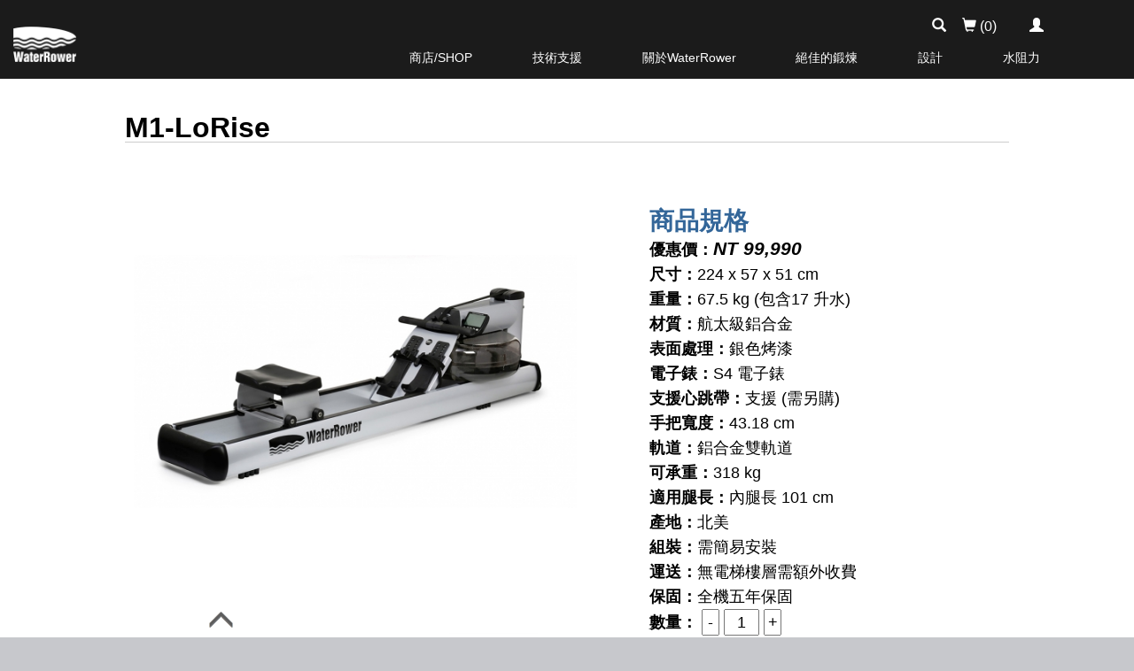

--- FILE ---
content_type: text/html; charset=utf-8
request_url: https://www.waterrower.com.tw/product-8.html
body_size: 21754
content:
<!doctype html>
<html><!-- InstanceBegin template="/Templates/mb.dwt" codeOutsideHTMLIsLocked="false" -->
<head>
<meta charset="utf-8">
<meta name="viewport" content="width=device-width, initial-scale=1.0, maximum-scale=1.0, user-scalable=no">
<meta http-equiv="X-UA-Compatible" content="IE=Edge,chrome=1">
<script src="/js/jquery-1.11.2.min.js"></script>
<link rel="stylesheet" href="/js/css/bootstrap.min.css">
<link rel="stylesheet" href="/js/css/bootstrap-theme.css">
<script src="/js/js/bootstrap.min.js"></script>
<link type="text/css" rel="stylesheet" href="/js/css/jquery.mmenu.all.css" />
<link type="text/css" rel="stylesheet" href="/js/css/extensions/jquery.mmenu.themes.css" media="all and (min-width: 900px)" />
<script type="text/javascript" src="/js/js/jquery.mmenu.min.all.js"></script>
<link href="/themes/water/css/css.css" rel="stylesheet" type="text/css" />
<link href="/themes/water/css/my.css" rel="stylesheet" type="text/css" />
<link href="/js/diy.css" rel="stylesheet" type="text/css" />
<script type="text/javascript" src="/js/diy.js"></script>
<!-- InstanceBeginEditable name="doctitle" -->
<title>WaterRower Taiwan - M1-LoRise</title>
<!-- InstanceEndEditable -->
<!-- InstanceBeginEditable name="head" -->
<script type="text/javascript">
function show(n){
	$(".prodtran").each(function(){
		if($(this).attr('id')==n){
			$(this).toggle();
		}else{
			$(this).hide();
		}
	});
}
function cnum(n){
	var nowv=parseInt($("#qty").val());
	var newv=nowv+n;
	newv=newv?newv:1;
	$("#qty").val(newv);
}
function replaceNotNumber(o){
	var pattern = /[^0-9]/g;
	if(pattern.test(o.value)){
		o.value = o.value.replace(pattern,1);
	}
}

$(function() {
  if(typeof YOUTUBE_VIDEO_MARGIN == 'undefined') {
    YOUTUBE_VIDEO_MARGIN=5;
  }
  $('iframe').each(function(index,item) {
    if($(item).attr('src').match(/http(s)?:\/\/www\.youtube\.com/)) {
      var w=$(item).attr('width');
      var h=$(item).attr('height');
      var ar = h/w*100;
      ar=ar.toFixed(2);
      $(item).css('position','absolute');
      $(item).css('top','0');
      $(item).css('left','0');  
      $(item).css('width','100%');
      $(item).css('height','100%');
      $(item).css('max-width',w+'px');
      $(item).css('max-height', h+'px');      
      $(item).wrap('<div style="max-width:'+w+'px;margin:0 auto; padding:'+YOUTUBE_VIDEO_MARGIN+'px;" />');
      $(item).wrap('<div style="position: relative;padding-bottom: '+ar+'%; height: 0; overflow: hidden;" />');
    }
  });
});
</script>
<link rel="stylesheet" type="text/css" href="/js/sliderPro/slider-pro.min.css" media="screen"/>
<link rel="stylesheet" type="text/css" href="/js/sliderPro/examples.css" media="screen"/>
<script type="text/javascript" src="/js/sliderPro/jquery.sliderPro.min.js"></script>
<link rel="stylesheet" href="/js/baguetteBox.css">
<script src="/js/baguetteBox.js"></script>
<script type="text/javascript">
$(function($) {
	$( '#example1' ).sliderPro({
		height: 500,
		buttons: false,
		thumbnailPointer: true,
		thumbnailHeight: 120,
		autoplay: false,
		autoScaleLayers: false,
		loop:false,
	});
	baguetteBox.run('.photoimg');
});
</script>
<!-- InstanceEndEditable -->
</head>
<body>
<div class="scrollup"><img src="/js/icon_top.png"></div>
<nav id="menu">
  <ul>
    <li class="navsearch">
      <form id="search2" action="products-search.html" method="post">
      <input type="text" name="key">
      <span onclick="$('#search2').submit();" class="glyphicon glyphicon-search"></span>
      </form>
    </li>
    <li><a href="products.html">商店/SHOP</a><ul><li><a href="products-1.html">WaterRower水阻划船機</a><ul><li><a href="products-3.html">WaterRower / 單軌實木</a></li><li><a href="products-4.html">WaterRower / 雙軌實木</a></li><li><a href="products-5.html">WaterRower / 鋁合金</a></li><li><a href="products-6.html">WaterRower / 不鏽鋼</a></li><li><a href="products-7.html">WaterRower / 配件</a></li><li><a href="products-23.html">WaterRower / 手機支架</a></li><li><a href="products-92.html">WaterRower / 筆電桌架</a></li></ul></li><li><a href="products-58.html">Wallbars 肋木系列</a><ul><li><a href="products-11.html">Wallbars / 肋木架</a></li><li><a href="products-62.html">Wallbars Desk / 肋木桌面</a></li><li><a href="products-65.html">Combi Trainer / 複合訓練器</a></li><li><a href="products-54.html">Elasko / 伸展架</a></li></ul></li><li><a href="products-66.html">Bench 健身椅</a><ul><li><a href="products-8.html">TriaTrainer / 折疊仰臥板</a></li><li><a href="products-32.html">Weight Bench / 臥推椅</a></li></ul></li><li><a href="products-68.html">Running 跑步機</a><ul><li><a href="products-29.html">Sprintbok Pro / 履帶跑步機</a></li><li><a href="products-72.html">Sprintbok / 配件</a></li></ul></li><li><a href="products-73.html">Bike 競速飛輪車</a><ul><li><a href="products-25.html">NOHrD Bike / 競速飛輪車</a></li><li><a href="products-85.html">NOHrD Bike / 配件</a></li></ul></li><li><a href="products-78.html">Balance 平衡系列</a><ul><li><a href="products-24.html">Eau-Me Board / 水平衡板</a></li><li><a href="products-50.html">Viva ball / 健身球</a></li><li><a href="products-94.html"> </a></li></ul></li><li><a href="products-80.html">Sling 懸吊訓練器</a><ul><li><a href="products-96.html">Sling 懸吊訓練器</a></li></ul></li><li><a href="products-81.html">HedgeHock 刺蝟椅</a><ul><li><a href="products-17.html">HedgeHock / 刺蝟椅</a></li></ul></li><li><a href="products-82.html">WaterGrinder 帆船訓練</a><ul><li><a href="products-12.html">WaterGrinder / 帆船訓練器</a></li></ul></li><li><a href="products-83.html">Multi Training 複合訓練</a><ul><li><a href="products-16.html">SlimBeam / 多功能訓練器</a></li><li><a href="products-55.html">NOHRD Wall / 諾德牆</a></li><li><a href="products-53.html">StepBox / 綜合訓練箱</a></li><li><a href="products-97.html">Step tower / 綜合訓練塔</a></li></ul></li><li><a href="products-93.html">Weight Series 重量訓練</a><ul><li><a href="products-52.html">Weight Plates / 槓鈴類</a></li><li><a href="products-51.html">SquatRack / 隱藏式深蹲架</a></li><li><a href="products-37.html">SwingBell Series / 甩鈴系列</a><ul><li><a href="products-56.html">SwingBells Tower / 甩鈴座</a></li><li><a href="products-57.html">SwingBells Board / 甩鈴壁掛</a></li><li><a href="products-15.html">SwingBells / 甩鈴</a></li></ul></li><li><a href="products-30.html">Dumbbell set / 啞鈴組</a></li><li><a href="products-79.html">HaptikBall / 小藥球</a><ul><li><a href="products-18.html">HaptikBall / 小藥球</a></li></ul></li></ul></li></ul></li><li><a href="qa.html">技術支援</a><ul><li><a href="downloads.html">說明書下載</a></li><li><a href="qa.html">常見問題與解答</a></li><li><a href="S4.html">S4 電子錶驅動程式下載</a></li><li><a href="warranty_policy.html">產品保固政策</a></li><li><a href="r_comparison.html">划船器比較</a></li><li><a href="digital_watch.html">電子錶比較</a></li><li><a href="contents-2.html">故障排除</a></li><li><a href="setup.html">S4 電子錶快速設置</a></li><li><a href="http://www.waterrowerservice.com" target="_blank">更多技援</a></li></ul></li><li><a href="waterrower.html">關於WaterRower</a></li><li><a href="boday.html">絕佳的鍛煉</a><ul><li><a href="medical.html">醫療復健</a></li><li><a href="training.html">團體訓練</a></li><li><a href="gym.html">健身房</a></li><li><a href="fitness.html">居家鍛鍊</a></li><li><a href="boday.html">全身性運動</a></li></ul></li><li><a href="design.html">設計</a></li><li><a href="water_resistance.html">水阻力</a></li>  </ul>
</nav>
<div class="col-xs-12 top top3">
  <div class="col-xs-6 col-lg-4">
	<div class="hidden-lg mm">
	  <a href="#menu"><span class="glyphicon glyphicon-menu-hamburger"></span></a>
	</div>
		<div class="logo"><a href="index.html"><img src="/uploads/use/20170221164637d452.png" width="259" height="94" /></a></div>  </div>
    <div class="col-xs-5 col-md-4 col-lg-2 scut-container">
            <a class="col-xs-6 col-md-4" title="登錄" data-toggle="modal" data-target="#myModal"><span class="glyphicon glyphicon-user"></span></a>
                <a href="cart.html" class="col-xs-6 col-md-4" title="購物車"><span class="glyphicon glyphicon-shopping-cart"></span> (0)</a>
            <div class="searchdiv hidden-xs hidden-sm col-md-2" title="搜尋">
    <form id="search" action="products-search.html" method="post">
    <div class="sinput"><input type="text" name="key" placeholder="WaterRower ..."></div>
    <button type="submit"><span class="glyphicon glyphicon-search"></span></button>
    </form>
    </div>
      </div>
    <ul class="hidden-xs hidden-sm hidden-md col-lg-8 smenu venus-menu"><li class="col-xs-12 col-md-2 moremenu"><a href="products.html">商店/SHOP</a><ul><li><a href="products-1.html">WaterRower水阻划船機</a><ul><li><a href="products-3.html">WaterRower / 單軌實木</a></li><li><a href="products-4.html">WaterRower / 雙軌實木</a></li><li><a href="products-5.html">WaterRower / 鋁合金</a></li><li><a href="products-6.html">WaterRower / 不鏽鋼</a></li><li><a href="products-7.html">WaterRower / 配件</a></li><li><a href="products-23.html">WaterRower / 手機支架</a></li><li><a href="products-92.html">WaterRower / 筆電桌架</a></li></ul></li><li><a href="products-58.html">Wallbars 肋木系列</a><ul><li><a href="products-11.html">Wallbars / 肋木架</a></li><li><a href="products-62.html">Wallbars Desk / 肋木桌面</a></li><li><a href="products-65.html">Combi Trainer / 複合訓練器</a></li><li><a href="products-54.html">Elasko / 伸展架</a></li></ul></li><li><a href="products-66.html">Bench 健身椅</a><ul><li><a href="products-8.html">TriaTrainer / 折疊仰臥板</a></li><li><a href="products-32.html">Weight Bench / 臥推椅</a></li></ul></li><li><a href="products-68.html">Running 跑步機</a><ul><li><a href="products-29.html">Sprintbok Pro / 履帶跑步機</a></li><li><a href="products-72.html">Sprintbok / 配件</a></li></ul></li><li><a href="products-73.html">Bike 競速飛輪車</a><ul><li><a href="products-25.html">NOHrD Bike / 競速飛輪車</a></li><li><a href="products-85.html">NOHrD Bike / 配件</a></li></ul></li><li><a href="products-78.html">Balance 平衡系列</a><ul><li><a href="products-24.html">Eau-Me Board / 水平衡板</a></li><li><a href="products-50.html">Viva ball / 健身球</a></li><li><a href="products-94.html"> </a></li></ul></li><li><a href="products-80.html">Sling 懸吊訓練器</a><ul><li><a href="products-96.html">Sling 懸吊訓練器</a></li></ul></li><li><a href="products-81.html">HedgeHock 刺蝟椅</a><ul><li><a href="products-17.html">HedgeHock / 刺蝟椅</a></li></ul></li><li><a href="products-82.html">WaterGrinder 帆船訓練</a><ul><li><a href="products-12.html">WaterGrinder / 帆船訓練器</a></li></ul></li><li><a href="products-83.html">Multi Training 複合訓練</a><ul><li><a href="products-16.html">SlimBeam / 多功能訓練器</a></li><li><a href="products-55.html">NOHRD Wall / 諾德牆</a></li><li><a href="products-53.html">StepBox / 綜合訓練箱</a></li><li><a href="products-97.html">Step tower / 綜合訓練塔</a></li></ul></li><li><a href="products-93.html">Weight Series 重量訓練</a><ul><li><a href="products-52.html">Weight Plates / 槓鈴類</a></li><li><a href="products-51.html">SquatRack / 隱藏式深蹲架</a></li><li><a href="products-37.html">SwingBell Series / 甩鈴系列</a><ul><li><a href="products-56.html">SwingBells Tower / 甩鈴座</a></li><li><a href="products-57.html">SwingBells Board / 甩鈴壁掛</a></li><li><a href="products-15.html">SwingBells / 甩鈴</a></li></ul></li><li><a href="products-30.html">Dumbbell set / 啞鈴組</a></li><li><a href="products-79.html">HaptikBall / 小藥球</a><ul><li><a href="products-18.html">HaptikBall / 小藥球</a></li></ul></li></ul></li></ul></li><li class="col-xs-12 col-md-2 moremenu"><a href="qa.html">技術支援</a><ul><li><a href="downloads.html">說明書下載</a></li><li><a href="qa.html">常見問題與解答</a></li><li><a href="S4.html">S4 電子錶驅動程式下載</a></li><li><a href="warranty_policy.html">產品保固政策</a></li><li><a href="r_comparison.html">划船器比較</a></li><li><a href="digital_watch.html">電子錶比較</a></li><li><a href="contents-2.html">故障排除</a></li><li><a href="setup.html">S4 電子錶快速設置</a></li><li><a href="http://www.waterrowerservice.com" target="_blank">更多技援</a></li></ul></li><li class="col-xs-12 col-md-2 moremenu"><a href="waterrower.html">關於WaterRower</a></li><li class="col-xs-12 col-md-2 moremenu"><a href="boday.html">絕佳的鍛煉</a><ul><li><a href="medical.html">醫療復健</a></li><li><a href="training.html">團體訓練</a></li><li><a href="gym.html">健身房</a></li><li><a href="fitness.html">居家鍛鍊</a></li><li><a href="boday.html">全身性運動</a></li></ul></li><li class="col-xs-12 col-md-2 moremenu"><a href="design.html">設計</a></li><li class="col-xs-12 col-md-2 moremenu"><a href="water_resistance.html">水阻力</a></li></ul>
</div><!-- InstanceBeginEditable name="EditRegion3" -->
  <div class="col-xs-12 prodcon">
    <div class="col-xs-12 ctitle ctitle2">M1-LoRise</div>
        <div class="col-xs-12 col-md-7">
	  <div id="example1">
		<div class="sp-slides photoimg">
		  		  <div class="sp-slide">
			<a href="/uploads/product/201702/20170313110302ef74.jpg"><img class="sp-image" src="/js/sliderPro/blank.gif" data-src="/uploads/product/201702/560_560/20170313110302ef74.jpg" data-retina="/uploads/product/201702/560_560/20170313110302ef74.jpg"/></a>
		  </div>
		  		  <div class="sp-slide">
			<a href="/uploads/product/201702/20170313105227e994.png"><img class="sp-image" src="/js/sliderPro/blank.gif" data-src="/uploads/product/201702/560_560/20170313105227e994.png" data-retina="/uploads/product/201702/560_560/20170313105227e994.png"/></a>
		  </div>
		  		  <div class="sp-slide">
			<a href="/uploads/product/201702/201703131052295c38.jpg"><img class="sp-image" src="/js/sliderPro/blank.gif" data-src="/uploads/product/201702/560_560/201703131052295c38.jpg" data-retina="/uploads/product/201702/560_560/201703131052295c38.jpg"/></a>
		  </div>
		  		  <div class="sp-slide">
			<a href="/uploads/product/201702/201703171502268510.jpg"><img class="sp-image" src="/js/sliderPro/blank.gif" data-src="/uploads/product/201702/560_560/201703171502268510.jpg" data-retina="/uploads/product/201702/560_560/201703171502268510.jpg"/></a>
		  </div>
		  		</div>
		<div class="sp-thumbnails">
		  		  <div class="sp-thumbnail">
			<img src="/uploads/product/201702/100_100/20170313110302ef74.jpg"/>
		  </div>
		  		  <div class="sp-thumbnail">
			<img src="/uploads/product/201702/100_100/20170313105227e994.png"/>
		  </div>
		  		  <div class="sp-thumbnail">
			<img src="/uploads/product/201702/100_100/201703131052295c38.jpg"/>
		  </div>
		  		  <div class="sp-thumbnail">
			<img src="/uploads/product/201702/100_100/201703171502268510.jpg"/>
		  </div>
		  		</div>
	  </div>
    </div>
    <div class="col-xs-12 col-md-5 prodinfo">
		<span class="prodt">商品規格</span><br>
		        <span>優惠價：</span><span class="prodprice">NT 99,990</span><br>        <span>尺寸：</span>224 x 57 x 51 cm<br><span>重量：</span>67.5 kg (包含17 升水)<br><span>材質：</span>航太級鋁合金<br><span>表面處理：</span>銀色烤漆<br><span>電子錶：</span>S4 電子錶<br><span>支援心跳帶：</span>支援 (需另購)<br><span>手把寬度：</span>43.18 cm<br><span>軌道：</span>鋁合金雙軌道<br><span>可承重：</span>318 kg<br><span>適用腿長：</span>內腿長 101 cm<br><span>產地：</span>北美<br><span>組裝：</span>需簡易安裝<br><span>運送：</span>無電梯樓層需額外收費<br><span>保固：</span>全機五年保固<br>		<form action="cart-add-8.html" method="post">
						<span>數量：</span>
		<input type="text" class="qtyadd" value="-" readonly onclick="cnum(-1)">
		<input type="text" name="qty" id="qty" value="1" class="qty" onpropertychange="replaceNotNumber(this)" oninput="replaceNotNumber(this)">
		<input type="text" class="qtyadd" value="+" readonly onclick="cnum(1)"><br>
        <button type="submit"><span class="glyphicon glyphicon-shopping-cart"></span> 加入購物車</button>
        		</form>

	  <div class="fb-share-button fbshare" data-href="http://www.waterrower.com.tw/product-8.html" data-layout="button_count"></div>
	  <div class="gplus">
	    <div class="g-plus" data-action="share" data-annotation="bubble" data-href="http://www.waterrower.com.tw/product-8.html"></div>
	  </div>
    </div>
  </div>
      <div class="col-xs-12 prodcon2">
        <div class="col-xs-12 prodint">商品詳細內容</div>
        <div class="col-xs-12 prodin"><iframe allow="accelerometer; autoplay; encrypted-media; gyroscope; picture-in-picture" allowfullscreen="" frameborder="0" height="900" scrolling="no" src="https://www.youtube.com/embed/_PDZa80cLyU" width="1600"></iframe>WaterRower M1 LoRise是一款標準的商業划船機，具有比M1 HiRise（50cm / 20&ldquo;）較低的座位（30cm / 12&rdquo;）。<br />
整機框架由高強度且耐用的航太級鋁合金製作，表面施以烤漆處理。<br />
<br />
所有M系列型號配備標準43.18cm(17&ldquo;)手柄。<br />
<br />
配備WaterRower S4高性能電子錶、用戶手冊、吸水泵、淨水片、內六角板手。<br />
<br />
*全機五年商用保固!<br />
<br />
<br />
&nbsp;</div>
  </div>
  <script src="https://apis.google.com/js/platform.js" async defer>
  {lang: 'zh-TW'}
</script>
<script type="text/javascript">
(function(d, s, id) {
  var js, fjs = d.getElementsByTagName(s)[0];
  if (d.getElementById(id)) return;
  js = d.createElement(s); js.id = id;
  js.src = "//connect.facebook.net/ch_TW/sdk.js#xfbml=1&version=v2.3";
  fjs.parentNode.insertBefore(js, fjs);
}(document, 'script', 'facebook-jssdk'));
</script>
  <!-- InstanceEndEditable -->
<div class="col-xs-12 footer">
<div class="col-xs-12 botconmar">
  <div class="col-xs-12 hidden-xs hidden-sm"></div>
    <div class="col-xs-12"><div class="col-xs-12 footerlogo"><img src="/uploads/water/images/201702210645083735.png" /></div>

<div class="col-xs-12 col-md-8 footertxt1 nopadding" style="font-size:16px;">TEL：02-26973198<br />
Mail：info@waterrower.com.tw<br />
地址：新北市汐止區新台五路一段99號27樓之三<br />
Address : 27F.-3,No.99,Sec.1,Xintai 5th Rd.Xizhi Dist.,New Taipei City 22175Taiwan (R.O.C)<br />
沃特羅倫有限公司&nbsp; &nbsp; &nbsp; &nbsp; &nbsp; 統一編號：66322397</div>

<div class="col-xs-12 col-md-4 footertxt2"><a class="icon_f" href="https://www.facebook.com/WaterRowerTaiwan" target="_blank">&nbsp;</a> <a class="icon_l" href="http://line.me/ti/p/@pda8526h" target="_blank">&nbsp;</a> <a class="icon_g" href="https://www.instagram.com/waterrower.tw/?hl=en" target="_blank">&nbsp;</a> <a class="icon_v" href="https://www.youtube.com/channel/UCEhwsfjTzFymfC3Y5_DzJyg/videos" target="_blank">&nbsp;</a> <a class="icon_t" href="https://twitter.com/WaterRower?lang=zh-tw" target="_blank">&nbsp;</a><br />
<a class="icon_visa">&nbsp;</a> <a class="icon_mater">&nbsp;</a> <a class="icon_jcb">&nbsp;</a></div>
</div>
  </div>
    <div class="col-xs-12 copyright">© 2017 . WaterRower . All Rights Reserved.</div>
    </div>
<div class="modal fade bs-example-modal-sm" id="myModal" tabindex="-1" role="dialog" aria-labelledby="myModalLabel" aria-hidden="true">
  <div class="modal-dialog modal-sm modal-content">
      <div class="modal-header">
        <button type="button" class="close" data-dismiss="modal" aria-label="Close"><span aria-hidden="true">&times;</span></button>
        <div class="modal-title" id="myModalLabel">用戶登錄</div>
      </div>
      <form action="member-checklogin.html" method="post" class="form-horizontal" role="form">
      <div class="modal-body">
        <div class="col-xs-12" style="padding-bottom:10px;">
          <div class="form-group">
            <label class="col-xs-3 control-label tnm">帳　號</label>
            <div class="col-xs-9">
              <input type="text" class="form-control" name="email">
            </div>
          </div>
          <div class="form-group">
            <label class="col-xs-3 control-label tnm">密　碼</label>
            <div class="col-xs-9 ">
              <input type="password" class="form-control" name="password">
            </div>
          </div>
          <div class="form-group" style=" margin-bottom:0px;">
            <label class="col-xs-3 control-label tnm" style="padding-top:5px;">驗證碼</label>
            <div class="col-xs-9">
              <input type="text" class="form-control" name="code" style="width:80px; float:left;">
              <label class=" control-label" style="padding-left:10px; width:80px; padding-top:5px;"><img src="config/newcode.php" /></label>
            </div>
          </div>
        </div>
        <div class="col-xs-6" style="padding-right:5px;">
          <button type="submit" class="btn btn-block">立即登入</button>
        </div>
        <div class="col-xs-6" style="padding-left:5px;">
          <button type="button" class="btn btn-block" onclick="location.href='member-register.html'">會員註冊</button>
        </div>
        <div class="clear"></div>
        <div class="col-xs-12 modal-cf">
          <a href="member-forget.html">忘記密碼？</a>
        </div>
      </div>
      </form>
  </div>
</div>
</body>
<!-- InstanceEnd --></html>

--- FILE ---
content_type: text/html; charset=utf-8
request_url: https://accounts.google.com/o/oauth2/postmessageRelay?parent=https%3A%2F%2Fwww.waterrower.com.tw&jsh=m%3B%2F_%2Fscs%2Fabc-static%2F_%2Fjs%2Fk%3Dgapi.lb.en.2kN9-TZiXrM.O%2Fd%3D1%2Frs%3DAHpOoo_B4hu0FeWRuWHfxnZ3V0WubwN7Qw%2Fm%3D__features__
body_size: 164
content:
<!DOCTYPE html><html><head><title></title><meta http-equiv="content-type" content="text/html; charset=utf-8"><meta http-equiv="X-UA-Compatible" content="IE=edge"><meta name="viewport" content="width=device-width, initial-scale=1, minimum-scale=1, maximum-scale=1, user-scalable=0"><script src='https://ssl.gstatic.com/accounts/o/2580342461-postmessagerelay.js' nonce="LRgeCnNBTNfC3FcRHmJXkg"></script></head><body><script type="text/javascript" src="https://apis.google.com/js/rpc:shindig_random.js?onload=init" nonce="LRgeCnNBTNfC3FcRHmJXkg"></script></body></html>

--- FILE ---
content_type: text/css
request_url: https://www.waterrower.com.tw/themes/water/css/css.css
body_size: 27240
content:
@charset "utf-8";

*{
	margin:0px;
	padding:0px;
}
li{
	list-style:none;
}

a {
	color: #000;
	text-decoration: none;
}
img {
	border: 0px;
}
a:hover {
	color: #f60;
}
body {
	font-family:"Microsoft JhengHei", MingLiU, "Trebuchet MS", Arial,  ;
	color: #000;
	font-size:18px;
	line-height: 28px;
	background:#c7c8cc;
}

.mm-menu{
	color:#FFF;
}
.mm-menu a{
	color:#FFF;
}
.navlogo img{
	width:auto;
	max-width:100%;
	max-height:41px;
}
.navsearch{
	text-align:center;
}
.navsearch input{
	height:30px;
	line-height:30px;
	color:#b1b1b1;
}
.navsearch span{
	width:30px;
	height:30px;
	line-height:30px;
	border:1px #FFF solid;
	text-align:center;
	top:3px;
	cursor:pointer;
}

.top {
	position:fixed;
	z-index:9999;
	top:0;
	left:0;
	/*background:rgba(27, 27, 27, 0.6) !important;
	filter:Alpha(opacity=60);
	background:#1b1b1b;*/
	color:#FFF;
	padding:10px 5px;
}
.top a{
	color:#FFF;
}
.top2 {
	/*background:rgba(27, 27, 27, 1) !important;
	filter:Alpha(opacity=100);*/
	background:#1b1b1b;
}
.top3 {
	position:static;
	/*background:rgba(27, 27, 27, 1) !important;
	filter:Alpha(opacity=100);*/
	background:#1b1b1b;
}
.topx {
	position:fixed;
	background:rgba(27, 27, 27, 1) !important;
	filter:Alpha(opacity=100);
	background:#1b1b1b;
	/*padding-top:0;*/
}
/*@media screen and (max-width: 767px) {
	.top {
		background:rgba(27, 27, 27, 0) !important;
		filter:Alpha(opacity=0);
		background:#1b1b1b;
	}
	.topx {
		position:fixed;
		background:rgba(27, 27, 27, 1) !important;
		filter:Alpha(opacity=100);
		background:#1b1b1b;
	}
}*/

.bodycon {
	padding:0;
	box-sizing: border-box;
}

.ibanner{
	position:relative;
	padding:0;
}
.idown{
	position:absolute;
	z-index:999;
	left:50%;
	bottom:25%;
	width:74px;
	height:82px;
	margin-left:-37px;
	background:url(../images/idown.png);
	cursor:pointer;
}
.in_le {
	float:left;
	padding-left:100px;
}
blockquote {
	background:url(../images/icon_i.png) left 20px no-repeat;
	border-left:none;
	margin:0px;
	padding-left:25px;
}
@media screen and (max-width: 767px) {
	.idown{
		display:none;
	}
	.in_le {
		float:left;
		padding-left:15px;
	}
}

.banner{
	padding:0;
}
.banner img{
	width:100%;
}
.banner2{
	padding:0;
	position:relative;
}
.banner2txt{
	position:absolute;
	z-index:9999;
	top:50%;
	left:30%;
	width:40%;
	height:100px;
	margin-top:-50px;
	border-top:2px solid rgba(255, 255, 255, 0.5);
	border-bottom:2px solid rgba(255, 255, 255, 0.5);
	float:left;
	padding:10px 0;
}
.banner2txt2{
	background:rgba(255, 255, 255, 0.5) !important;
	filter:Alpha(opacity=50);
	background:#FFF;
	float:left;
	width:100%;
	height:80px;
	line-height:80px;
	text-align:center;
	font-size:26px;
	font-weight:bold;
}
@media screen and (max-width: 1023px) {
	.banner2txt{
		width:90%;
		left:5%;
	}
}
@media screen and (max-width: 767px) {
	.banner2txt{
		width:70%;
		left:15%;
		height:50px;
		margin-top:-25px;
	}
	.banner2txt2{
		height:30px;
		line-height:30px;
		font-size:12px;
	}
}

.nbanner{
	padding:0;
	position: relative;
}
.nbanner .con {
	padding:275px 0 175px 0;
	text-align:center;
	font-size:40px;
	color:#FFF;
	text-shadow: 3px 3px 3px #000000;
	filter: Alpha(opacity=60);
	-moz-opacity:0.6;
	opacity:0.6;
}
.nbanner .bg {
	top: 0;
	padding: 0;
	width: 100%;
	height: 100%;
	margin: 0 auto;
	position: absolute;
	background-size: cover;
	background-attachment: fixed;
	background-repeat: repeat;
}
@media screen and (max-width: 767px) {
	.nbanner .con {
		padding:170px 0 55px 0;
		font-size:40px;
	}
}

.mm{
	float:left;
	margin-right:20px;
}
.mm a {
	margin-top:10px;
	height:30px;
	line-height:30px;
	display: block;
}

.logo {
	float:left;
	font-weight: bold;
	color: #FFF;
	padding-top: 20px;
}
.logo a {
	color: #FFF;
}
.logo img {
	width: auto;
	height: auto;
	max-width:100%;
	max-height:40px;
}
.logo1 {
	padding-top: 30px;
	line-height: 40px;
}

@media screen and (max-width: 1024px) {
	.logo {
		padding-top: 0;
	}
}

.scut-container {
	float: right;
	margin: 5px 5% 5px 0;
	font-size: 16px;
}
.scut-container a {
	height:30px;
	line-height:30px;
	text-align: center;
	display: block;
	float:right;
	cursor:pointer;
}
.scut-container .searchdiv {
	height:30px;
	line-height:30px;
	text-align: center;
	float:right;
	position:relative;
}
.scut-container .searchdiv2{
	background:#CCC;
	color:#000;
}
.scut-container .sinput{
	position:absolute;
	top:0;
	right:100%;
	height:100%;
	display:none;
	float:left;
}
.scut-container .sinput input{
	height:100%;
	border:0;
	padding:0 5px;
}
.scut-container button{
	background:none;
	border:0;
	width:100%;
}
.scut span {
	text-align: center;
	line-height: 22px;
}

@media screen and (max-width: 639px) {
	.scut {
		font-size: 16px;
	}
}

.smenu {
	z-index:999;
	padding:0;
	color:#FFF;
}
.smenu a {
	font-size:16px;
}
.smenu>li>a {
	color:#FFF;
	display: inline-block;
	width:100%;
	font-size:20px;
}
.smenu li {
	padding-left: 0;
	padding-right: 0;
	position:relative;
	text-align: center;
}
.moremenu{
	width:auto;
	max-width:16.66%;
	margin:0 4%;
}
.smenu>li>ul{
	position:absolute;
	top:100%;
	left:50%;
	float:left;
	width:200px;
	margin-left:-100px;
	height:auto;
	z-index:99999;
	background: #1b1b1b;
	filter: alpha(opacity=80);
	opacity: 0.8;
	-moz-opacity:0.8;
	display:none;
}
.smenu>li>ul>li ul{
	position:absolute;
	top:0;
	left:100%;
	width:100%;
	height:auto;
	z-index:99999;
	background: #1b1b1b;
	display:none;
}
.smenu li:hover>ul{
	display:block;
}
.smenu li:hover>a{
	color: #999;
}
.mm-menu .mm-list a.mm-subopen{ width:100%;}
@media (min-width: 1510px) and (max-width: 1680px) {
	.smenu>li>a {
		font-size:18px;
	}
	.smenu>li>ul{
		width:180px;
		margin-left:-90px;
	}
}
@media (min-width: 1180px) and (max-width: 1509px) {
	.smenu a {
		font-size:14px;
	}
	.smenu>li>a {
		font-size:14px;
	}
	.smenu>li>ul{
		width:150px;
		margin-left:-75px;
	}
	.in_le {
		float:left;
		padding-left:15px;
	}
}
@media (min-width: 1024px) and (max-width: 1179px) {
	.smenu a {
		font-size:12px;
	}
	.smenu>li>a {
		font-size:12px;
	}
	.smenu>li>ul{
		width:130px;
		margin-left:-65px;
	}
}

.footer{ background:#222222; padding:0;}
.botconmar{
	color:#FFF;
	padding:20px 5%;
}
.botconmar a{
	color:#FFF;
	display:inline-block;
	text-decoration: none;
}
.botconmar img{
	width:auto;
	max-weight:100%;
}
.botcon{ text-align:left;}
.botcon li{ float:left; width:100%;list-style-image:none;list-style-type:none;}
.botcon a{ color:#FFF;display:inline-block;text-decoration: none;}
.botcon a:hover{color: #fbaf1e;transition: all 0.3s ease 0s;}
.footerlogo{
	border-bottom:1px #979797 solid;
	padding:30px 0;
	margin-bottom:20px;
}
.footerlogo img{
	max-height:40px;
}
.footertxt1{
	line-height:30px;
	color:#9c9c9c;
	font-size:16px;
}
.footertxt2 a{
	display:inline-block;
	margin:10px 30px 30px 0;
	background-size: cover;
}
.icon_f{ background:url(../images/f01.png) no-repeat; width:20px; height:35px; }
.icon_f:hover{ background:url(../images/f02.png) no-repeat; }
.icon_l{ background:url(../images/l01.png) no-repeat; width:37px; height:35px; }
.icon_l:hover{ background:url(../images/l02.png) no-repeat; }
.icon_g{ background:url(../images/g01.png) no-repeat; width:53px; height:35px; }
.icon_g:hover{ background:url(../images/g02.png) no-repeat; }
.icon_v{ background:url(../images/v01.png) no-repeat; width:42px; height:31px; }
.icon_v:hover{ background:url(../images/v02.png) no-repeat; }
.icon_t{ background:url(../images/t01.png) no-repeat; width:44px; height:35px; }
.icon_t:hover{ background:url(../images/t02.png) no-repeat; }
.icon_visa{ background:url(../images/visa.png) no-repeat; width:72px; height:50px; }
.icon_mater{ background:url(../images/mater.png) no-repeat; width:73px; height:50px; }
.icon_jcb{ background:url(../images/jcb.png) no-repeat; width:58px; height:50px; }
.copyright{
	background:#1b1b1b;
	font-size:16px;
	line-height:70px;
	color:#FFF;
	text-align:center;
}

@media ( max-width :767px) {
	.botconmar{padding:20px 0;}
	.botconmar>div:nth-child(1n){ margin-top:15px;padding-bottom:15px;}

	.footertxt1{
		font-size:14px;
		line-height:26px;
	}
	.footertxt2 a{
		display:inline-block;
		margin:10px 10px 20px 0;
	}
	.icon_visa{ background:url(../images/visa.png) no-repeat; width:43px; height:30px; }
	.icon_mater{ background:url(../images/mater.png) no-repeat; width:44px; height:30px; }
	.icon_jcb{ background:url(../images/jcb.png) no-repeat; width:35px; height:30px; }
}

.indexpro {
	background:url(../images/indexprod_bg.jpg) no-repeat center center;
}
.index_pro_font {
	font-size:32px;
}
.indexprotitle {
	text-align: center;
	position:relative;
	margin:35px 0;
}
.indexprotitle img {
	width:auto;
	max-width:100%;
	height:auto;
}
.indexprotitle .timg {
	z-index:99;
}
.indexprotitle .tline {
	z-index:1;
	position:absolute;
	top:5px;
	border-bottom:1px solid #909090;
}
.indexprobot {
	text-align: center;
	margin:20px 0;
}
.indexprobot a {
	display:inline-block;
	width:175px;
	height:50px;
	line-height:47px;
	border:1px #000 solid;
	box-sizing: border-box;
}
.indexprobot a:hover {
	border:1px #000000 solid;
	color:#ffffff;
	background:#336699;
	filter: alpha(opacity=70);
	opacity: 0.7;
	-moz-opacity:0.7;
}
.indexabbot {
	text-align: center;
	margin:50px 0;
	color:#ffffff;
}
.indexabbot a {
	display:inline-block;
	width:275px;
	height:50px;
	line-height:47px;
	border:1px #ffffff solid;
	box-sizing: border-box;
	color:#ffffff;
}
.indexabbot a:hover {
	border:1px #ffffff solid;
	color:#ffffff;
	background:#84b4de;
	filter: alpha(opacity=70);
	opacity: 0.7;
	-moz-opacity:0.7;
}
.proh a:hover{
	color:#555;
}
.prot {
	text-align: center;
	font-size: 15px;
	padding: 0;
	height:38px;
	line-height:38px;
	margin: 10px 0px 6px 0px;
	overflow: hidden; /*超出的部分隐藏起来。*/
	white-space: nowrap; /*不显示的地方用省略号...代替*/
	text-overflow: ellipsis; /* 支持 IE */
	-o-text-overflow: ellipsis;
}
.prot span{
	border-bottom:1px #9d9071 solid;
}

.indexcon {
	padding:2% 0;
	position: relative;
	overflow: hidden;
}
.indexcon img{
	width:auto;
	max-width: 100%;
	height: auto;
}
.indexconimg{
	padding:0;
}
.indexconimg img{
	width:100%;
	height:auto;
}
.indexcon a {
	cursor: pointer;
}
.indextitle{
	font-size:24px;
	padding: 0 10px;
	line-height: 40px;
	height:40px;
	margin-bottom: 10px;
	color:#FFF;
}
.indextitle a{color:#FFF;}
.indextitle a:hover{color:#84b4de;}
.indextitlec {
	text-align: center;
	margin:20px 0px;
	font-size:28px;
	padding:0px;
}

.indexcond2{
	background:url(../images/ibg2.jpg) no-repeat center center;
	background-size: cover;
	padding:200px 10%;
	color:#FFF;
}

.indexcond3{
	background:url(../images/ibg3.jpg) no-repeat center center;
	background-size: cover;
	padding:80px 0 30px 0;
	line-height:30px;
}
.indexcond3 span{
	font-size:24px;
}
.indexcond3_1{
	padding:0 1%;
	color:#383934;
}
.indexcond3_2{
	padding:0 1%;
	color:#FFF;
}
.indexcond3_22{
	padding-left:25%;
	margin-bottom:25px;
}
.indexcond3_t{
	font-size:24px;
	font-weight:bold;
	border-bottom:2px #AAA solid;
	padding-bottom:8px;
	margin-bottom:20px;
	padding-left:0;
}
.indexcond3_c{
	margin-bottom:20px;
	padding:0;
}

.indexconbot {
	text-align: center;
	margin:50px 0;
}
.indexconbot a {
	display:inline-block;
	width:300px;
	height:55px;
	line-height:52px;
	border:3px #FFF solid;
	font-weight:bold;
	color:#FFF;
	box-sizing: border-box;
}

.movebg {
	top: 0;
	padding: 0;
	width: 100%;
	height: 100%;
	margin: 0 auto;
	position: absolute;
	background-size: cover;
	background-attachment: fixed;
	background-repeat: repeat;
}
.moveoverlay {
	top: 0;
	width: 100%;
	height: 100%;
	position: absolute;
	background-image: url(../images/pattern.png);
	background-repeat: repeat;
}
.movecontainer {
	position: relative;
	color:#FFF;
	padding:150px 0 100px 0;
}
.movecontainer .c1{
	text-align:center;
	font-size:24px;
	line-height:60px;
	margin-top:30px;
}
.movecontainer .c1 span{
	display:inline-block;
	font-size:36px;
	font-weight:bold;
	margin-bottom:30px;
}

@media ( max-width :767px) {
	.indexcond2{
		padding:0;
	}
	.indexcond2>div {
		padding:10% 0;
	}
	.indexcond3{
		background:#FFF;
		padding:0;
	}
	.indexcond3_1{
		padding:0 2%;
		padding-top:30px;
	}
	.indexcond3_2{
		padding:0 2%;
		background:#000;
		padding-top:30px;
	}
	.indexcond3_22{
		padding-left:0;
	}
	.movecontainer{
		padding:30px 0;
	}
	.movecontainer .c1{
		font-size:18px;
		line-height:30px;
		margin-top:30px;
	}
	.movecontainer .c1 span{
		font-size:24px;
	}
	.indexprobot {
		text-align: center;
		margin:20px 0;
	}
	.indexprobot a {
		display:inline-block;
		width:175px;
		height:50px;
		line-height:47px;
		border:1px #000 solid;
		box-sizing: border-box;
	}
	.indexprobot a:hover {
		border:1px #000000 solid;
		color:#ffffff;
		background:#336699;
		filter: alpha(opacity=70);
		opacity: 0.7;
		-moz-opacity:0.7;
	}
	.indexabbot {
		text-align: center;
		margin:50px 0;
		color:#ffffff;
	}
	.indexabbot a {
		display:inline-block;
		width:275px;
		height:50px;
		line-height:47px;
		border:1px #ffffff solid;
		box-sizing: border-box;
		color:#ffffff;
	}
	.indexabbot a:hover {
		border:1px #ffffff solid;
		color:#ffffff;
		background:#84b4de;
		filter: alpha(opacity=70);
		opacity: 0.7;
		-moz-opacity:0.7;
	}
	.indexcond3_t{
		font-size:24px;
		font-weight:bold;
		border-bottom:2px #AAA solid;
		padding-bottom:8px;
		margin-bottom:20px;
		padding-left:0;
	}
	.indexprotitle {
		text-align: center;
		position:relative;
		margin:35px 0;
	}
	.indexprotitle img {
		width:auto;
		max-width:40%;
		height:auto;
	}
	.indexprotitle .tline {
		z-index:1;
		position:absolute;
		top:-18px;
		border-bottom:1px solid #909090;
	}
	.index_pro_font {
		font-size:24px;
	}
	.indexprotitle .tline {
		z-index:1;
		position:absolute;
		top:0px;
		border-bottom:1px solid #909090;
	}
}


.indexnews{text-align:center;}
.indexnews2{margin-top:5px;padding-bottom:5px;border-bottom:1px #CCC dashed;}
.indexnews2:last-child{border-bottom:0;}
.indexnewst{font-size:18px;font-weight:bold;margin:5px;overflow: hidden; white-space: nowrap; text-overflow: ellipsis; -o-text-overflow: ellipsis;}
.indexnewst2{font-size:18px;font-weight:bold;overflow: hidden; white-space: nowrap; text-overflow: ellipsis; -o-text-overflow: ellipsis;}
.indexnewsc{margin:5px;}
.indexnewsc2{margin:5px;overflow: hidden; white-space: nowrap; text-overflow: ellipsis; -o-text-overflow: ellipsis;}
.indexnewsb a{display:inline-block;padding:5px 15px;border:1px #CCC solid;}
.indexnewsb2 a{display:inline-block;padding:2px 10px;border:1px #CCC solid;}

.indexnews3{
	box-sizing:border-box;
	padding:10px;
	text-align: left;
	border-bottom:1px dashed #FFF;
}
.indexnews3 img {
	width: 16px;
	height: 16px;display:
	inline-block;
}
.indexnews3 a{
	display: block;
	white-space:nowrap;
	color:#FFF;
	font-size:16px;
	text-overflow:ellipsis;
	-o-text-overflow:ellipsis;
	overflow:hidden;
}

.indexnews3 a:hover{
	color:#84b4de;
	text-decoration:none;
}


.subcon {
	min-height: 330px;
	height: auto !important;
	height: 330px;
	padding:0 0 4% 0;
}
.subcon img{
	width:auto;
	max-width:100%;
}
.subcon ul{
	list-style:inside;
}

.subcon a {
	color: #F60;
}


.prodcon{
	padding:2% 11% 4% 11%;
	background:#FFF;
	line-height:28px;
}
.prodcon table{
	width:auto;
	max-width:100%;
}
.prodcon2{
	padding:2% 11% 4% 11%;
}
.prodcon2{
	width:auto;
	max-width:100%;
}
.ctitle{
	font-size:32px;
	font-weight:bold;
	margin-top:15px;
	padding: 0 0 2px 0;
	border-bottom:1px solid #CCC;
}
.ctitle span{
	font-size:24px;
}
.ctitle2{
	margin-bottom:20px;
}
.pcon{
	padding:15px 10px;
	border-bottom:1px dashed #CCC;
}
.pcon:last-child{
	border:none;
}
.pimg{
	text-align:center;
	padding:0;
}
.ptitle{
	margin:10px 0;
	float:right;
	font-size:24px;
	font-weight:bold;
}
.ptitle a{
	color:#000;
}
.pcontent{
	float:right;
	line-height:28px;
}
.pmore{
	float:right;
	text-align:right;
	margin-top:8px;
}
.pmore a{
	display:inline-block;
	border:1px #000 solid;
	padding:0 15px;
	margin-right:20px;
	color:#000;
	font-weight:bold;
	font-size:15px;
}
@media ( max-width :767px) {
	.prodcon{
		padding:2%;
	}
	.prodcon2{
		padding:2%;
	}
	.pcon{
		padding:25px 10px;
		border:none;
	}
	.ptitle{
		font-size:14px;
		text-align:center;
	}
	.ctitle{
		font-size:24px;
		font-weight:bold;
		margin-top:15px;
		padding: 0 0 1px 0;
		border-bottom:1px solid #CCC;
	}
}
@media (min-width: 1180px) and (max-width: 1509px) {
	.pcon{
		float:left;
		padding:35px 10px;
		border-bottom:1px dashed #CCC;
	}
}
.prodinfo {
	padding-top:55px;
}
.prodinfo span{
	font-weight:bold;
	line-height:28px;
}
.prodt{
	font-size:28px;
	color:#369;
	margin-bottom:15px;
}
.prodprice{
	font-style:italic;
	font-size:21px;
	font-weight:400;
}
.prodinfo button{
	border:1px #000 solid;
	padding:0 15px;
	margin:30px 0;
	background:#FFF;
}
.qty{
	width:40px;
	height:30px;
	line-height:30px;
	text-align:center;
	margin:0;
}
.qtyadd{
	width:20px;
	height:30px;
	line-height:30px;
	text-align:center;
	margin:0;
	cursor:pointer;
}
.prodint{
	background:url(../images/prodint.png) no-repeat;
	height:83px;
	line-height:83px;
	padding-left:60px;
	font-size:28px;
	color:#FFF;
}
.prodin{
	padding:30px 20px;
	line-height:28px;
}


.cart1 {
	height: 50px;
	line-height: 50px;
	background: #000;
	text-align: center;
	color: #FFF;
	border-right: 1px solid #CCC;
}
.cart2 {
	height: 50px;
	line-height: 50px;
	background: #999;
	text-align: center;
	color: #FFF;
	border-right: 1px solid #CCC;
}
.cart2:last-child {
	border-right: 0px;
}
.cart5 {
	overflow: hidden;
	white-space: nowrap;
	text-overflow: ellipsis;
	-o-text-overflow: ellipsis;
	color: #bluelink2;
}
.cart5 a {
	color: #000;
}
.cart7 {
	font-size: 18px;
	color: #999;
}
.cart8 {
	color: #000;
	font-family: Arial;
	text-align: right;
}
.cart9 {
	font-size: 24px;
	color: #F90;
}
.cart10 {
	font-size: 16px;
	color: #000;
}
.cart11 {
	text-indent: -12px;
	padding-left: 27px;
	padding-top: 15px;
	line-height: 24px;
}
.cart12 {
	font-size: 20px;
}
.cart13 {
	padding-left: 35px;
	padding-bottom: 15px;
	line-height: 24px;
}
.cart14 {
	padding-left: 20px;
	line-height: 18px;
}
.cart15 {
	padding-left: 20px;
	line-height: 18px;
	font-size: 14px;
	padding-top: 0px;
	padding-bottom: 20px;
}
.cart16 {
	font-weight: bold;
	color: #000;
	font-size: 15px;
	padding-top: 5px;
	padding-bottom: 5px;
}
.cart17 {
	font-size: 15px;
	padding: 15px;
	color: #222;
	line-height: 25px;
}
.cart18 {
	font-size: 15px;
	font-weight: bold;
}
.cartnotice {
	color: #cd403c;
	font-size: 16px;
	padding-top: 7px;
	padding-bottom: 7px;
}
.cartnotice a {
	color: #cd403c;
}
.carttitle {
	background: #2a201f;
	color: #FFF;
	margin: 10px 0px;
	text-align: center;
	height: 35px;
	line-height: 35px;
}
.cartsubmit{
	margin-top:40px;
	text-align:right;
}
.cartsubmit button{
	border:1px #000 solid;
	padding:0 15px;
	margin-right:30px;
	background:#FFF;
}
@media ( max-width :767px) {
	.cartsubmit{
		text-align:center;
	}
	.cartsubmit2 button{
		padding:0 5px;
		margin-right:5px;
	}
}




.form-horizontal .control-label {
	text-align: right;
	font-weight: normal;
	padding: 0 20px 0 0;
}
.login{
	padding:0 35%;
}
.loginsub{
	text-align:center;
}
.loginsub button{
	border:1px #000 solid;
	padding:0 35px;
	margin:0 15px;
	background:#FFF;
}
.loginmore{
	text-align:right;
}
.login1 {
	font-size: 15px;
	text-align: center;
	padding: 5px 0;
}
.login2 {
	padding:30px 5px;
}
@media ( max-width :767px) {
	.login{
		padding:0;
	}
}





.autosubmit{
	margin-top:40px;
	text-align:right;
}
.autosubmit button{
	border:1px #000 solid;
	padding:0 15px;
	margin-right:30px;
	background:#FFF;
}
@media ( max-width :767px) {
	.autosubmit{
		text-align:center;
	}
}




.contact {
	font-size: 15px;
	background: #EEE;
	padding-top: 10px;
}
.contact label {
	color: #666;
}
.contact ol {
	padding-left: 20px;
}
.contact1 {
	padding-bottom: 15px;
	font-size: 15px;
}
.note1 {
	border-top: 1px dotted #666;
	padding-top: 5px;
	padding-bottom: 5px;
}
.note2 {
	color: #000;
}
.note3 {
	font-family: Arial;
	font-size: 12px;
	text-align: right;
	color: #999;
}







.news1{
	padding-top:35px;
	padding-bottom:35px;
}
.news1>a {
	border-bottom: 1px dashed #595959;
	display: block;
	color:#000;
	padding:0;
	line-height:70px;
}
.news1>a span{
	font-size:15px;
}
.news1>a div{
	padding:0;
}
.news1t{
	overflow: hidden; /*超出的部分隐藏起来。*/
	white-space: nowrap; /*不显示的地方用省略号...代替*/
	padding-right: 7px; /*文字距离右侧7像素。*/
	text-overflow: ellipsis; /* 支持 IE */
	-o-text-overflow: ellipsis;
}
.contitle1 {
	color: #ff9900;
	font-size: 20px;
	word-break: break-all;
}
.newstitle{
	font-size:24px;
	font-weight:bold;
	border-bottom:1px #595959 dashed;
	text-align:center;
	line-height:30px;
	margin:20px 0;
	float:left;
	padding-bottom:20px;
}
.newsdetail {
	word-break: break-all;
	min-height: 300px;
	height: auto !important;
	height: 300px;
}
.newsdetail img {
	width: auto;
	max-width: 100%;
	height: auto;
	display: block;
}
.newsimg {
	width: auto;
	max-width: 100%;
}
@media ( min-width :1024px) {
	.conlist{min-height:400px; height:auto !important; height:400px;}
}
.conlist>a {
	padding-top: 14px;
	padding-bottom: 14px;
	border-bottom: 1px dotted #666666;
	display: block;
}
.conlist>a:hover {
	background: #efefef;
	text-decoration: none;
}
.conlistpic {
	padding: 3px;
	box-sizing: border-box;
	border: 1px solid #999;
	width: 100%;
}
.news4 {
	font-weight: bold;
	font-size: 15px;
	overflow: hidden; /*超出的部分隐藏起来。*/
	white-space: nowrap; /*不显示的地方用省略号...代替*/
	padding-right: 7px; /*文字距离右侧7像素。*/
	text-overflow: ellipsis; /* 支持 IE */
	-o-text-overflow: ellipsis;
}
.news5 {
	color: #999;
	overflow: hidden; /*超出的部分隐藏起来。*/
	white-space: nowrap; /*不显示的地方用省略号...代替*/
	padding-right: 7px; /*文字距离右侧7像素。*/
	text-overflow: ellipsis; /* 支持 IE */
	-o-text-overflow: ellipsis;
}
@media ( max-width :767px) {
	.newstitle{
		line-height:26px;
		padding-bottom:20px;
	}
}



.downtitle{
	font-size:32px;
	font-weight:bold;
	margin-top:15px;
	padding: 0 0 5px 0;
	border-bottom:1px solid #595959;
}
.downtitle span{
	font-size:24px;
}
.downcon{
	padding-top:20px;
	padding-bottom:20px;
}
.downcon>a {
	display: block;
	color:#000;
	padding:0;
	line-height:50px;
}
.downcon>a span{
	font-size:15px;
}
.downcon>a div{
	padding:0;
}




.videos{
	margin-top:35px;
}
.vclses{
	padding:0 10% 30px 10%;
}
.vcls{
	padding:0 10px;
}
.vcls a{
	display:inline-block;
	width:100%;
	border:1px #000 solid;
	padding:5px 0;
	text-align:center;
	color:#000;
}
.vcls2 a{
	background:#000;
	color:#FFF;
}
.vcon{

}
.vcon img{
	float:left;
	padding:10px;
}
.vtitle{
	color:#000;
	font-size:15px;
	text-align:center;
	height:50px;
	line-height:22px;
}
.video{
	padding:30px 5px;
}
@media ( max-width :767px) {
	.vclses{
		padding:0 3% 15px 3%;
	}
}










.member {
	padding-left: 5px;
	padding-right: 5px;
	text-align: center;
}
.member1 {
	font-size: 17px;
}
.member2 {
	padding-top: 20px;
}
.member2 .th{
	background:#EEE;
}
.member2 .table{
	border-bottom:1px #CCC solid;
}
.member2 .th,.member2 .td,.member2 .table {
	font-size:14px;
}
.seebutton button{
	border:1px #000 solid;
	padding:0 5px;
	background:#FFF;
	line-height:25px;
}
@media ( max-width :767px) {
	/*.member2 .th,.member2 .td,.member2 .table {
		font-size:12px;
	}*/
	.downtitle{
		font-size:24px;
		font-weight:bold;
		margin-top:15px;
		padding: 0 0 2px 0;
		border-bottom:1px solid #595959;
	}
	.downtitle span{
		font-size:24px;
	}
}

.member2 .form-group .col-xs-2 {

}

.member3 {
	color: #F60;
}

.member4 {
	font-size: 11px;
	font-family: Arial;
}

@media ( min-width :320px) and (max-width:639px) {
	body {
		width: 100%;
	}
	.mmma5 {
		width: 100%;
	}
	#indcon {
		width: 100%;
	}
	#indcon2 {
		width: 100%;
	}
}

@media ( min-width :640px) and (max-width:767px) {
	body {
		width: 100%;
	}
	.mmma5 {
		width: 100%;
	}
	#indcon {
		width: 100%;
	}
	#indcon2 {
		width: 100%;
	}
	.col-sm-4{
		width:100%;
		}
}

#szpop {
	position: fixed;
	left: 10px;
	bottom: 20px;
	z-index: 10000;
	font-size: 18px;
	color: #FFF;
	cursor: pointer;
	line-height: 18px;
}

#szpop a {
	color: #FFF;
}

.szmp {
	display: inline-block;
	border: 5px solid #FFF;
	background: rgba(21, 93, 78, .7);
	font-size: 22px;
	padding: 10px 10px 12px 12px;
	border-radius: 30px;
}

.szcall {
	position: absolute;
	top: -33px;
	left: 35px;
	background: rgba(21, 93, 78, .7);
	padding: 6px 7px;
	border-radius: 18px;
}

.szmsg {
	position: absolute;
	top: -38px;
	left: 0px;
	background: rgba(21, 93, 78, .7);
	padding: 6px 7px;
	border-radius: 18px;
}

/*background:#165d4e;*/
.szlist {
	position: absolute;
	top: -5px;
	left: 60px;
	left: 57px;
	background: rgba(21, 93, 78, .7);
	padding: 6px 7px;
	border-radius: 18px;
}

.szhide {
	position: absolute;
	top: 33px;
	left: 57px;;
	background: rgba(21, 93, 78, .7);
	padding: 6px 7px;
	border-radius: 18px;
}

.szmenub {
	background: #ff9900;
	text-align: center;
	font-size: 15px;
	margin-bottom: 5px;
	color: #FFF;
	font-family:"Microsoft JhengHei", PMingLiU;

}

.szmenub:hover {
	background: #e4393c;
	text-align: center;
	font-weight:bold;
	font-family:"Microsoft JhengHei", PMingLiU;
}

.szmenub:hover .szmenu{
	display:block;
}

.red {
	color: #F00;
	text-align:center;
	line-height:40px;
}
.green {
	color: #489f48;
}
img {
	width: 100%;
	height: auto;
}
a:hover {
	text-decoration: none;
}
.clear {
	height: 0px;
	clear: both;
	overflow: hidden;
}
.prodtran{
	position:absolute;
	top:100%;
	left:50%;
	z-index:999;
	background:#FFF;
	border:1px #CCC solid;
	padding-left:5px;
}
.piccon {
	background:#FDF8E4;
	border:1px solid #F9EAC9;
	padding:20px;
	color:#8A6E3C;
	border-radius: 5px;
	-webkit-border-radius: 5px;
	-moz-border-radius: 5px;
	-ms-border-radius: 5px;
	-o-border-radius: 5px;
	-icab-border-radius: 5px;
	width:98%;
	margin:1%;
}
.mm-footer img{ width:auto;}
.tbformt{
	text-align:center;
}
.tbformi{
	padding:5px;
	text-align:center;
}
.tbforms{
	padding:10px;
}








.scrollup {
	width: 50px;
	height: 50px;
	position: fixed;
	bottom: 50px;
	right: 100px;
	display: none;
	z-index:99999;
	cursor:pointer;
}
@media (max-width:1000px) {
	.scrollup {
		right: 10px;
	}
}









.modal-body {
	padding-bottom: 50px;
}
.modal-content {
	margin:180px auto 30px auto;
	border-radius: 0;
	background:rgba(255, 255, 255, 0.8) !important;
	filter:Alpha(opacity=80);
	background:#FFF;
}
.modal-content .btn{
	border-radius: 0;
	background:none;
	border:3px #000 solid;
	/*background:#000;
	color:#FFF;*/
}
.modal-cf{
	text-align:right;
	padding:3px 10px 0 0;
	font-size:14px;
}
.fbshare{
	float:left;
	margin-right:10px;
	padding:0;
	margin-top:-8px;
}






.pagination-sm{
	margin-top:35px;
}
.pagination-sm>li>a, .pagination-sm>li>span {
	color: #000;
	line-height:30px;
	font-size:15px;
	font-weight:bold;
}




.form-horizontal .checkbox-inline, .form-horizontal .radio-inline{
	padding-top:0;
	line-height:20px;
}
.form-horizontal .tnm{font-weight:bold;padding-right:0;font-size:16px;}
.nopadding{ padding:0;}
.txtcenter{text-align:center;}
.txtleft{text-align:left;}
.txtright{text-align:right;}
.w78{padding-left:11%;padding-right:11%;}
.p80{padding-top:80px;padding-bottom:80px; }
.mar35{margin:35px 0;}
@media screen and (max-width: 767px) {
	.w78{padding-left:2%;padding-right:2%;}
	.p80{padding-top:30px;padding-bottom:30px;}
}

--- FILE ---
content_type: text/css
request_url: https://www.waterrower.com.tw/themes/water/css/my.css
body_size: 1073
content:
.de_timg {
	float:left;
	text-align:center;
}
.de_su{
	display:none;
}
.de_imgss {
	float:left;
	margin-top:0px;
}
.dzb_bj {
	border-right:2px dotted #595959;
}
.dzb_ths {
	padding-left:35px;
}
.jsf_bj {
	border-right:1px dotted #595959;
}
.jsf_ths {
	padding-left:25px;
	margin-top:0px;
}
.jsf_hei {
	min-height:208px;
}
.j_mar {
	padding-top:28px;
}
@media screen and (max-width: 767px) {
	.de_timg {
		float:left;
		text-align:center;
		display:none;
	}
	.de_su{
		float:left;
		text-align:center;
		display:block;
	}
	.de_imgss {
		float:left;
		margin-top:25px;
	}
	.dzb_bj {
		border-right:none;
	}
	.dzb_ths {
		padding-left:15px;
	}
	.jsf_bj {
		border-right:none;
	}
	.jsf_ths {
		padding-left:15px;
		margin-top:20px;
	}
	.jsf_hei {
		min-height:0px;
	}
	.j_mar {
		padding-top:0;
		font-size:16px;
		line-height:30px;
	}
}
@media (min-width: 1510px) and (max-width: 1699px) {
	.j_mar {
		padding-top:10px;
	}
}
@media (min-width: 1180px) and (max-width: 1509px) {
	.j_mar {
		padding-top:0px;
	}
}
.Ntrai2{ padding:10px 0 20px 0}
.Ntrai3{font-size:18px; line-height:28px;padding: 7px 0;}
.Ntrai4{margin-top:10px; float:left; border:1px solid #5b5b5b; padding:12px 18px; font-size:20px; font-weight:bold; margin:15px 0 15px 0; float:left;}

--- FILE ---
content_type: text/css
request_url: https://www.waterrower.com.tw/js/diy.css
body_size: -62
content:
#owl-demo .item img {
	display: block;
	width: 100%;
	height: auto;
}
ul, li {
	padding-left: 0px;
	margin: 0px;
}

--- FILE ---
content_type: application/javascript
request_url: https://www.waterrower.com.tw/js/diy.js
body_size: 1186
content:
jQuery.fn.slideLeftHide = function( speed, callback ) { this.animate( { width: "hide", paddingLeft: "hide", paddingRight: "hide", marginLeft: "hide", marginRight: "hide" }, speed, callback ); }
jQuery.fn.slideLeftShow = function( speed, callback ) { this.animate( { width: "show", paddingLeft: "show", paddingRight: "show", marginLeft: "show", marginRight: "show" }, speed, callback ); }
jQuery.fn.slideLeftToggle = function( speed, callback ) {
	if(this.css('display')=='none'){
		this.animate( { width: "show", paddingLeft: "show", paddingRight: "show", marginLeft: "show", marginRight: "show" }, speed, callback );
	}else{
		this.animate( { width: "hide", paddingLeft: "hide", paddingRight: "hide", marginLeft: "hide", marginRight: "hide" }, speed, callback );
	}
}
$(function(){
	var tn=0;
	$(".searchdiv").hover(function(){
		if(!tn){
			tn=1;
			$(this).addClass("searchdiv2");
			$(".sinput").slideLeftShow(300);
		}
	},function(){
		$(".sinput").slideLeftHide(300,function(){
			$(".searchdiv").removeClass("searchdiv2");
			tn=0;
		});
	});
	$(window).scroll(function(){
		if ($(this).scrollTop() > 100) {
			$('.top').addClass('topx');
			$('.scrollup').fadeIn();
		} else {
			$('.top').removeClass('topx');
			$('.scrollup').fadeOut();
		}
	});
	$('.scrollup').click(function(){
		$("html, body").animate({ scrollTop: 0 }, 800);
		return false;
	});

	$('nav#menu').mmenu();
});